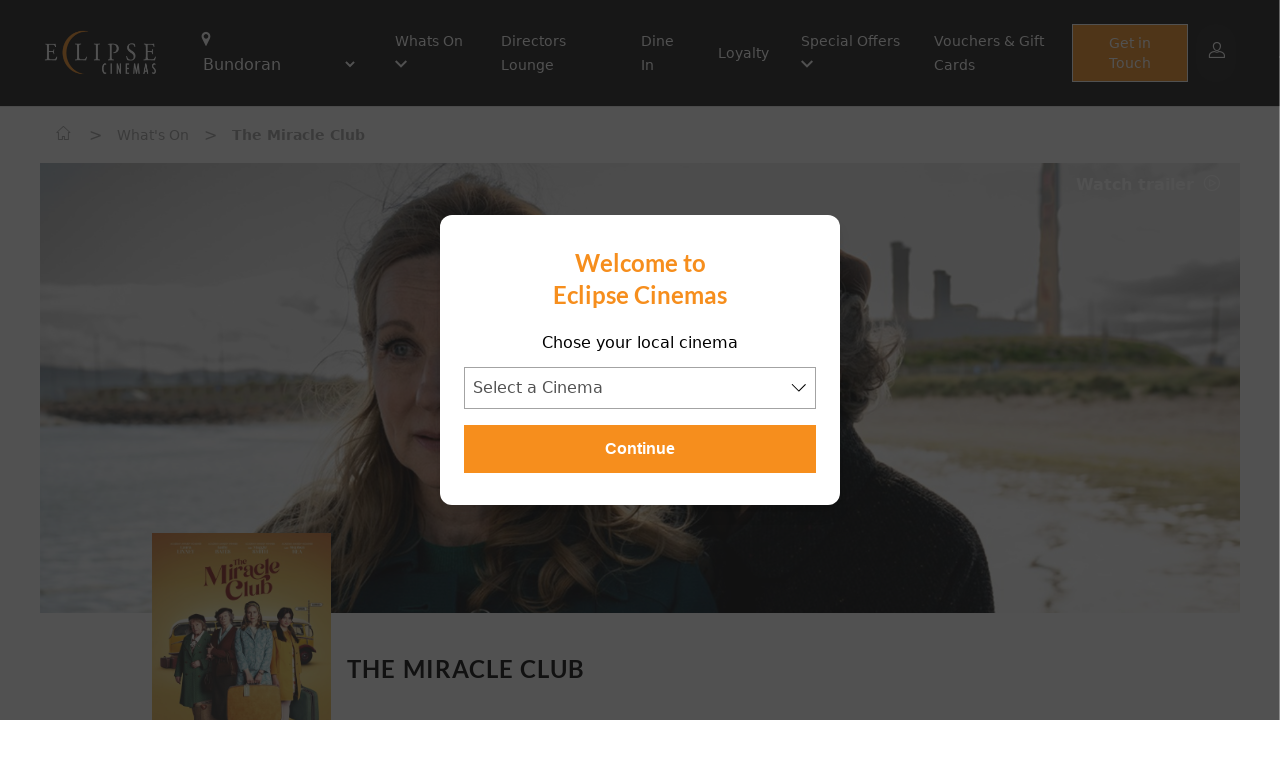

--- FILE ---
content_type: text/html; charset=ISO-8859-1
request_url: http://eclipsecinemas.com/event/79799
body_size: 60385
content:

<!DOCTYPE html>
<html lang="EN" class="">
    <head>

	<script>
                      // var vipHalls = ['3'];
            var dlHall = ['3'];
            var rrHall = [];
                  </script>

        <base href="">
        <meta charset="UTF-8" />
        <meta name="viewport" content="width=device-width, initial-scale=1.0" />

         <!-- Favicons -->
         <link rel="apple-touch-icon" sizes="57x57" href="/assets/icons/apple-icon-57x57.png">
        <link rel="apple-touch-icon" sizes="60x60" href="/assets/icons/apple-icon-60x60.png">
        <link rel="apple-touch-icon" sizes="72x72" href="/assets/icons/apple-icon-72x72.png">
        <link rel="apple-touch-icon" sizes="76x76" href="/assets/icons/apple-icon-76x76.png">
        <link rel="apple-touch-icon" sizes="114x114" href="/assets/icons/apple-icon-114x114.png">
        <link rel="apple-touch-icon" sizes="120x120" href="/assets/icons/apple-icon-120x120.png">
        <link rel="apple-touch-icon" sizes="144x144" href="/assets/icons/apple-icon-144x144.png">
        <link rel="apple-touch-icon" sizes="152x152" href="/assets/icons/apple-icon-152x152.png">
        <link rel="apple-touch-icon" sizes="180x180" href="/assets/icons/apple-icon-180x180.png">
        <link rel="icon" type="image/png" sizes="192x192"  href="/assets/icons/android-icon-192x192.png">
        <link rel="icon" type="image/png" sizes="32x32" href="/assets/icons/favicon-32x32.png">
        <link rel="icon" type="image/png" sizes="96x96" href="/assets/icons/favicon-96x96.png">
        <link rel="icon" type="image/png" sizes="16x16" href="/assets/icons/favicon-16x16.png">
        <link rel="manifest" href="/assets/icons/manifest.json">
        <meta name="msapplication-TileColor" content="#ffffff">
        <meta name="msapplication-TileImage" content="/assets/icons/ms-icon-144x144.png">
        <meta name="theme-color" content="#ffffff">        
        <meta data-a1serv="A1WEB-FE4" />        
        
        <x-head/>
        <title>Events | Eclipse Cinemas Bundoran</title>
        <meta name="desciption" content="">
        <meta name="keywords" content="">
        <x-styles/>
        <link rel="stylesheet" href="/splide/css/splide-core.min.css?v=06042022_01">
        <link rel="stylesheet" href="/css/global.css?v=20250708">
        <link rel="stylesheet" href="/stylesheet.css?v=20250708"> 
        
        <script src="https://ajax.googleapis.com/ajax/libs/jquery/3.6.0/jquery.min.js"></script>
        <script>var sitecode = 'ECLIPSEBD';</script> 
    </head>
    <body>
<header id="a1web-header" class="sticky top-0 a1-header-bg a1-header-border px-4 " style="z-index: 25;">
    <div class="container-fluid xl:container xl:mx-auto">
        <nav class="flex justify-between items-center a1-header-bg px-4 md:px-1 py-4 md:py-6">
            <div class="flex justify-start items-center">
                <div class="mr-6">
                    <a href="https://eclipsecinemas.com">
                        <img class="a1-header-logo" src="/assets/images/logo_large.png" alt="Site Logo">
                    </a>
                </div>
                <div class="ml-4">
                    <ul class="list-none flex justify-evenly items-center space-x-8">
                        <li class="lg:pr-0 hidden md:block">
                            <i class="a1-common2-a1-common-location-solid text-white items-center justify-center align-middle" style="font-size: 14px; margin-right: 1px;"></i>
                            <select class="cinemaSelect" id="cinemaSelect" onchange="cinemaSelect()">
                                                                    <option value="https://bundoran.eclipsecinemas.com/" >Bundoran</option>
                                                                    <option value="https://lifford.eclipsecinemas.com/" >Lifford / Strabane</option>
                                                            </select>
                        </li>
                        <li class="hidden lg:block">
                            <ul class="list-none flex justify-evenly items-center space-x-8">
                                                    
                                                                    <li class="dropdown">
                                                                                <a href="/" class="dropdown-selector text-sm a1-header-color font-medium">
                                                Whats On                                                <i class="a1-header-color text-xs align-middle dropdown-icon icon-a1-common-up icon-a1-common-down"></i>
                                            </a>
                                                                                                                    <div class="dropdown-content absolute a1-header-bg grid grid-cols-1 hidden min-w-max">
                                                                                                    <a href="/whatson" class="dropdown-link grid-span-1 place-self-start text-sm a1-header-color m-4 font-medium">Now Showing</a>
                                                                                                    <a href="/comingsoon" class="dropdown-link grid-span-1 place-self-start text-sm a1-header-color m-4 font-medium">Coming Soon</a>
                                                                                            </div>
                                                                        </li>
                                                                    <li class="">
                                                                                <a href="/whatson/directorslounge" class="text-sm a1-header-color font-medium" >Directors Lounge</a>
                                                                                                            </li>
                                                                    <li class="">
                                                                                <a href="/news/17153" class="text-sm a1-header-color font-medium" >Dine In</a>
                                                                                                            </li>
                                                                    <li class="">
                                                                                <a href="/news/17548" class="text-sm a1-header-color font-medium" >Loyalty </a>
                                                                                                            </li>
                                                                    <li class="dropdown">
                                                                                <a href="/" class="dropdown-selector text-sm a1-header-color font-medium">
                                                Special Offers                                                <i class="a1-header-color text-xs align-middle dropdown-icon icon-a1-common-up icon-a1-common-down"></i>
                                            </a>
                                                                                                                    <div class="dropdown-content absolute a1-header-bg grid grid-cols-1 hidden min-w-max">
                                                                                                    <a href="/whatson/misseditmondays " class="dropdown-link grid-span-1 place-self-start text-sm a1-header-color m-4 font-medium">Missed it Monday</a>
                                                                                                    <a href="/whatson/crazytuesday" class="dropdown-link grid-span-1 place-self-start text-sm a1-header-color m-4 font-medium">Crazy Tuesdays</a>
                                                                                                    <a href="/whatson/marvsmovieclub" class="dropdown-link grid-span-1 place-self-start text-sm a1-header-color m-4 font-medium">Marvs Movie Club</a>
                                                                                                    <a href="/birthday-parties" class="dropdown-link grid-span-1 place-self-start text-sm a1-header-color m-4 font-medium">Birthday Parties</a>
                                                                                                    <a href="/news/17734" class="dropdown-link grid-span-1 place-self-start text-sm a1-header-color m-4 font-medium">Meal Deals</a>
                                                                                                    <a href="/news/15248" class="dropdown-link grid-span-1 place-self-start text-sm a1-header-color m-4 font-medium">Private Screen Hire</a>
                                                                                            </div>
                                                                        </li>
                                                                    <li class="">
                                                                                <a href="/news/20181" class="text-sm a1-header-color font-medium" >Vouchers & Gift Cards</a>
                                                                                                            </li>
                                                            </ul>
                        </li>
                    </ul>
                </div>
            </div>
            <div class="flex-initial">
                <div class="flex items-center justify-end lg:hidden">
                    
                                            <a class="bg-opacity-25 bg-accent rounded-full px-3 py-2 mr-4 flex items-center justify-center" href="https://eclipsebd.admit-one.eu/account">
                            <i class="icon icon-a1-common-account text-white"></i>
                        </a>
                                        <span id="openMenu" class="toggleMenu a1-header-color mt-1">
                        <i class="icon icon-a1-common-menu-burger"></i>
                    </span>
                </div>
                <div class="hidden xl:flex xl:justify-end">
                    <a class="whatsOnButton_header inline-block btn-primary font-body text-center text-white text-sm px-5 py-2 font-medium" href="/contact">
                        Get in Touch
                    </a>
                                            <a class="bg-opacity-25 bg-accent rounded-full px-3 py-2 ml-2 flex items-center justify-center" href="https://eclipsebd.admit-one.eu/account">
                            <i class="icon icon-a1-common-account text-white"></i>
                        </a>
                                    </div>
                                    <div class="hidden lg:flex xl:hidden xl:justify-end">
                        <a class="bg-opacity-25 bg-accent rounded-full px-3 py-2 ml-2 flex items-center justify-center" href="https://eclipsebd.admit-one.eu/account">
                            <i class="icon icon-a1-common-account text-white"></i>
                        </a>
                    </div>
                            </div>
        </nav>
            </div>
</header>
<aside id="menuAside" class="transform top-0 right-0 w-5/6 bg-white fixed h-full overflow-auto ease-in-out transition-all duration-300 z-30 translate-x-full" style="z-index:9999;">
    <div class="border-b-2 py-4 px-12">
        <span id="closeMenu" class="toggleMenu text-secondary mt-1">
            <i class="icon icon-a1-common-cross text-sm align-bottom mr-2"></i>
            Menu
        </span>
    </div>
    <div class="py-8 px-16">
        <ul class="list-none test">
                            <li class="mb-8 dropdown">
                                    <a href="/" class="dropdown-selector flex justify-between text-sm text-secondary font-medium">
                            Whats On                            <i class="dropdown-icon text-secondary font-medium align-middle icon-a1-common-up icon-a1-common-down"></i>
                        </a>
                                    <div class="dropdown-content grid grid-cols-1 place-content-center hidden">
                                    
                                <a href="/whatson" class="dropdown-link grid-span-1 place-self-start text-sm text-secondary font-medium ml-5 my-4">Now Showing</a>
                                    
                                <a href="/comingsoon" class="dropdown-link grid-span-1 place-self-start text-sm text-secondary font-medium ml-5 my-4">Coming Soon</a>
                                                    </div>
                                
                </li>
                            <li class="mb-8 ">
                                    <a href="/whatson/directorslounge" class="text-sm text-secondary font-medium" >Directors Lounge</a>
                        
                </li>
                            <li class="mb-8 ">
                                    <a href="/news/17153" class="text-sm text-secondary font-medium" >Dine In</a>
                        
                </li>
                            <li class="mb-8 ">
                                    <a href="/news/17548" class="text-sm text-secondary font-medium" >Loyalty </a>
                        
                </li>
                            <li class="mb-8 dropdown">
                                    <a href="/" class="dropdown-selector flex justify-between text-sm text-secondary font-medium">
                            Special Offers                            <i class="dropdown-icon text-secondary font-medium align-middle icon-a1-common-up icon-a1-common-down"></i>
                        </a>
                                    <div class="dropdown-content grid grid-cols-1 place-content-center hidden">
                                    
                                <a href="/whatson/misseditmondays " class="dropdown-link grid-span-1 place-self-start text-sm text-secondary font-medium ml-5 my-4">Missed it Monday</a>
                                    
                                <a href="/whatson/crazytuesday" class="dropdown-link grid-span-1 place-self-start text-sm text-secondary font-medium ml-5 my-4">Crazy Tuesdays</a>
                                    
                                <a href="/whatson/marvsmovieclub" class="dropdown-link grid-span-1 place-self-start text-sm text-secondary font-medium ml-5 my-4">Marvs Movie Club</a>
                                    
                                <a href="/birthday-parties" class="dropdown-link grid-span-1 place-self-start text-sm text-secondary font-medium ml-5 my-4">Birthday Parties</a>
                                    
                                <a href="/news/17734" class="dropdown-link grid-span-1 place-self-start text-sm text-secondary font-medium ml-5 my-4">Meal Deals</a>
                                    
                                <a href="/news/15248" class="dropdown-link grid-span-1 place-self-start text-sm text-secondary font-medium ml-5 my-4">Private Screen Hire</a>
                                                    </div>
                                
                </li>
                            <li class="mb-8 ">
                                    <a href="/news/20181" class="text-sm text-secondary font-medium" >Vouchers & Gift Cards</a>
                        
                </li>
                  
            <li class="mb-8 "><a class="text-sm text-secondary font-medium" href="contact">Get in Touch</a></li>    
        </ul>
        <div class="absolute bottom-0 mb-16">
            <p class="text-sm">Stay connected</p>
            <div class="flex justify-start mt-4">
                                    <a href="https://www.facebook.com/bundoran.cineplex" class="flex-1"><i class="icon icon-a1-common-facebook"></i></a>
                                    <a href="https://twitter.com/eclipsebundoran" class="flex-1"><i class="icon icon-a1-common-twitter"></i></a>
                                    <a href="https://www.instagram.com/eclipsecinemas_bundoran/" class="flex-1"><i class="icon icon-a1-common-instagram"></i></a>
                                    <a href="https://www.youtube.com/channel/UC_ExIBp7b-GtBRifh4nPv8g" class="flex-1"><i class="icon icon-a1-common-youtube"></i></a>
                                    <a href="https://www.tiktok.com/@eclipsecinemasbundoran" class="flex-1"><i class="icon icon-tiktok"></i></a>
                            </div>
        </div>
    </div>
</aside>
<style>
     .input-select select {
        width: 100%;
        padding-left: 0.5rem;
        border: 1px solid rgb(163, 163, 163);
        -webkit-appearance: none;
        -moz-appearance: none;
        appearance: none;
        background: transparent url("data:image/svg+xml;utf8,<svg viewBox='0 0 140 140' width='17' height='17' xmlns='http://www.w3.org/2000/svg'><g><path d='m121.3,34.6c-1.6-1.6-4.2-1.6-5.8,0l-51,51.1-51.1-51.1c-1.6-1.6-4.2-1.6-5.8,0-1.6,1.6-1.6,4.2 0,5.8l53.9,53.9c0.8,0.8 1.8,1.2 2.9,1.2 1,0 2.1-0.4 2.9-1.2l53.9-53.9c1.7-1.6 1.7-4.2 0.1-5.8z' fill='black'/></g></svg>") no-repeat;
        background-position-x: 98%;
        background-position-y: 12px;
    }
    #cinemaSelectButton:hover{
        cursor: pointer;
    }
</style>
<!-- START OF MODAL -->
    <aside id="modalSitePicker" class="modal fixed w-full h-full top-0 left-0 flex items-center justify-center z-50" style="display:none;" >
        <div id="modal-overlay" class="modal-overlay absolute w-full h-full bg-gray-900 opacity-75"></div>
            <div class="modal-container max-h-4/5 w-4/5 md:w-1/2 lg:w-1/3 mx-auto rounded-xl shadow-lg z-50 overflow-y-auto bg-white" style="max-width:400px">
                <div id="modal-content" class="modal-content text-center">
                    <div id="modal-login" class="modal-login modal-body-header py-4 px-6">
                        <div class="flex flex-col">
                            <div class="flex justify-center w-4/5 items-center text-center pb-3 mt-4 mx-auto">
                                <p id="" class="font-display text-2xl font-bold text-primary">Welcome to <br/> Eclipse Cinemas</p>
                            </div>
                        <div class="flex flex-col my-2">
                            <p>Chose your local cinema</p>
                            <div class="input-select flex items-center mt-1 bg-white text-gray-600 placeholder-gray-700 focus:ring-gray-700 ">
                                <select class="cinemaSelectModal my-2 w-full h-full p-2 bg-white" id="cinemaSelectModal">
                                    <option id="disabled_input" value="" selected="true" disabled="disabled">Select a Cinema</option>
                                                                            <option value="https://bundoran.eclipsecinemas.com/" >Bundoran</option>
                                                                            <option value="https://lifford.eclipsecinemas.com/" >Lifford / Strabane</option>
                                                                    </select>
                                <!-- <i class="icon-a1-common-down -ml-6 cursor-pointer pointer-events-none text-gray-600"></i> -->
                            </div>
                        </div>
                        <div class="flex flex-col mb-4">
                            <span id="cinemaSelectButton" onclick="cinemaSelectModal()" class="modal-close btn-primary w-full font-display font-semibold px-4 p-3 ">Continue</span>
                        </div>
                        </div>
                    </div>
                </div>
            </div>
        </div>
    </aside>
    <!-- END OF MODAL -->
<div id="menuOverlay" class="toggleMenu hidden fixed inset-0 bg-black bg-opacity-50 transition-opacity z-20" style="z-index:999;"></div>
<script type="application/javascript">
    let openMenu = document.getElementById('openMenu');
    let closeMenu = document.getElementById('closeMenu');
    document.querySelectorAll('.toggleMenu').forEach(element => {
        element.addEventListener('click', (event) => {
            event.preventDefault();
            let menuAside = document.getElementById('menuAside');
            let menuOverlay = document.getElementById('menuOverlay');
            menuAside.classList.toggle('translate-x-0');
            menuOverlay.classList.toggle('hidden');
        });
    });
    document.querySelectorAll('.dropdown').forEach(element => {
        element.addEventListener('click', (event) => {
            if(!event.target.matches('.dropdown-link')) {
                event.preventDefault();
                let dropdownContent = element.getElementsByClassName('dropdown-content')[0];
                let dropdownIcon = element.getElementsByClassName('dropdown-icon')[0];
                dropdownContent.classList.toggle('hidden');
                dropdownIcon.classList.toggle('icon-a1-common-down');
            }
        });
    });
    window.onclick = (event) => {
        if (!event.target.matches('.dropdown-selector') && !event.target.matches('.dropdown-content')) {
            document.querySelectorAll('.dropdown-content').forEach(element => {
                if(!element.classList.contains('hidden')){
                    element.classList.add('hidden');
                }
            });
            document.querySelectorAll('.dropdown-icon').forEach(element => {
                if(!element.classList.contains('icon-a1-common-down')){
                    element.classList.toggle('icon-a1-common-down');
                }
            });
        }
    };
    //This allows you to switch sites usign the selcet drop down in the header

    function setCookie(name,value,days) {
    var expires = "";
    if (days) {
        var date = new Date();
        date.setTime(date.getTime() + (days*24*60*60*1000));
        expires = "; expires=" + date.toUTCString();
    }
    document.cookie = name + "=" + (value || "")  + expires + "; path=/";
}

    function cinemaSelectModal() {
        var x = document.getElementById("cinemaSelectModal").value;
        var url = x;
        if (url) {
            setCookie('selectSite', url , 14);
            window.location = url;
        }
        return false;
    }
    function cinemaSelect() {
        var x = document.getElementById("cinemaSelect").value;
        var url = x;
        if (url) {
        window.location = url;
        }
        return false;
    }
    function cinemaSelectMob() {
        var x = document.getElementById("cinemaSelectMob").value;
        var url = x;
        if (url) {
        window.location = url;
        }
        return false;
    }
</script>
<div class="bg-white dark:bg-gray-700 "> 
    <div class="container mx-auto">
        <!-- include(COMPONENTS_PATH . '\\common\\card\\news_page.blade.php');@include($templateVersion . '.common.breadcrumbs.index', ['breadcrumbType' => 'generic']) -->
        
    <div id="breadcrumbs" class=" text-gray-400 dark:text-white py-4 px-4 ">
        <a href="/">
            <span id="home" class="inline-block text-gray-400 dark:text-white"><i class="flex icon-a1-common-home text-sm mr-1"></i></span>
        </a>
        <span class="seperator">></span>
        <a id="parentLink" href="#">
            <span id="parent" class="inline-block text-gray-400 dark:text-white"></span>
        </a>
        <span class="seperator">></span>
                    <span id="child" class="inline-block text-gray-400 dark:text-white">The Miracle Club</span>
            </div>

    <script>
        var here = location.href.split('/').slice(3);
        var parts = [{ "text": 'Home', "link": '/' }];
        for (var i = 0; i < here.length; i++) {
            var part = here[i];
            var text = part;
            var link = '/' + here.slice(0, i + 1).join('/');
            parts.push({ "text": text, "link": link });
            var parent = parts[1];
        }
        if(parent.text == "event"){
            parentText = "What's on"
            parentLinkUrl = '/whatson';
        } else {
            parentText = parent.text
            parentLinkUrl = '/news';
        }
        document.getElementById("parent").innerHTML = parentText;
        var parentLink = document.getElementById('parentLink');
        parentLink.href = parentLinkUrl;  
    </script>
    </div>
</div>
<div class="bg-white dark:bg-gray-700"> 
    <div class="container mx-auto">
        <div class="w-full bg-white dark:bg-gray-700">
    <div class="px-4 pt-2 pb-4 md:hidden">
        <h2 class="dark:text-white"><a href="https://eclipsebd.admit-one.eu/?p=details&eventCode=79799">The Miracle Club</a></h2>
    </div>
        <div class="event_image-container">
                    <div class="event_trailer-link">
                <a href="#" class="flex-1 font-body font-semibold text-base" onclick="showTrailer('p07NKTaL51E')">
                    Watch trailer
                    <i class="icon icon-a1-common-play align-middle ml-1"></i>
                </a>
            </div>
                <div class="col-span-1 eventStillContainer">
                            <img class="object-fill w-full rounded-br-xl eventStillBanner" srcset="/filmimages/hero/79799.jpg 768w" 
                                                                                            src="/filmimages/small/79799.jpg" alt="The Miracle Club">
                                                                    
        </div>
    </div>
    <div class="px-4 md:px-28">
        <div class="grid grid-cols-3 lg:grid-cols-4 xl:grid-cols-5 gap-4">
            <div class="col-span-1">
                                    <img class="object-contain object-left-top rounded-br-xl -mt-16 md:-mt-20 eventStillPoster" src="/filmimages/small/79799.jpg" alt="The Miracle Club">
                            </div>
            <div class="col-span-2 lg:col-span-3 xl:col-span-4 mt-4 md:mt-10">
                <h1 class="hidden md:block md:mb-10 dark:text-white"><a href="https://eclipsebd.admit-one.eu/?p=details&eventCode=79799">The Miracle Club</a></h1>
                <div class="md:flex md:justify-between text-accent">
                    <p class="mb-2">
                        <img class="inline-block object-scale-down h-10 w-10 mr-2" src="/ratings/IE/12Alrg.gif" alt="">
                        <span class="text-gray-400 dark:text-white">Running time: </span><span class="text-gray-400 dark:text-white">91 mins</span>
                    </p>
                    <p class="text-gray-500 dark:text-white">Comedy</p>
                </div>
            </div>
            <div class="col-span-3 lg:col-span-4 xl:col-span-6 my-2">
                <p class="text-gray-500 dark:text-white">Comedy drama. Ballygar, Ireland, 1967. A hard-knocks community in outer Dublin marches to its own beat, rooted in traditions of loyalty, faith and togetherness. There's just one tantalising dream for the women of Ballygar to taste freedom and escape the gauntlet of domestic life: to win a pilgrimage to the sacred French town of Lourdes. And with a little benevolent interference from their cheeky and rebellious priest, close friends Lily, Eileen, Dolly and Sheila are the 'lucky' few to win this ticket of a lifetime at their riotous local raffle night.  </p>
            </div>
        </div>
    </div>
</div>  

            <div class="px-4 md:px-28 py-6">
                <p class="text-black dark:text-white">There&nbsp;are&nbsp;currently&nbsp;no performance&nbsp;scheduled&nbsp;for&nbsp;this&nbsp;event
</p>
            </div>
            </div>
</div>
<div class="bg-white dark:bg-accent ">
    <div class="container mx-auto px-6 py-6 md:px-4">
        <div class="flex justify-between items-center">
            <h1 class="text-accent text-xl dark:text-white leading-tight">What's On</h1>
            <a href="/whatson" class="text-primary font-semibold">
                View All
                <i class="icon-a1-common-right text-primary align-middle"></i>
            </a>
        </div>
        <div class="pt-6">
            <div id="splideBannerCarousel" class="splide pb-8">
    <div class="splide__track">
        <div class="splide__list">
                                <div class="splide__slide">
                        <div class="splide__slide__container inset-0 bg-gradient-to-t from-primary-500 rounded-br-xl">
                            <a href="/event/101730">
                                                                <img src="/filmimages/small/101730.jpg" style="height: 271px;">
                            </a>
                                                            <div class="absolute">
                                    <div class="flex flex-row justify-between px-1 pb-1 absolute" style="bottom:0px;">
                                        <div class="flex items-center w-10 h-10 justify-center align-middle bg-primary rounded-full">
                                            <a href="#" class="w-5 h-5 text-center" onclick="showTrailer('EOwTdTZA8D8')">
                                                <i class="icon-a1-common-play dark:text-black text-white"></i>
                                            </a>
                                        </div>
                                    </div>
                                </div>
                                                    </div>
                        <div class="p-splide__content">
                            <h4 class="text-accent dark:text-white mt-2">28 Years Later: The Bone Temple</h4>
                        </div>
                    </div>
                                    <div class="splide__slide">
                        <div class="splide__slide__container inset-0 bg-gradient-to-t from-primary-500 rounded-br-xl">
                            <a href="/event/95777">
                                                                <img src="/filmimages/small/95777.jpg" style="height: 271px;">
                            </a>
                                                            <div class="absolute">
                                    <div class="flex flex-row justify-between px-1 pb-1 absolute" style="bottom:0px;">
                                        <div class="flex items-center w-10 h-10 justify-center align-middle bg-primary rounded-full">
                                            <a href="#" class="w-5 h-5 text-center" onclick="showTrailer('nb_fFj_0rq8')">
                                                <i class="icon-a1-common-play dark:text-black text-white"></i>
                                            </a>
                                        </div>
                                    </div>
                                </div>
                                                    </div>
                        <div class="p-splide__content">
                            <h4 class="text-accent dark:text-white mt-2">Avatar: Fire and Ash</h4>
                        </div>
                    </div>
                                    <div class="splide__slide">
                        <div class="splide__slide__container inset-0 bg-gradient-to-t from-primary-500 rounded-br-xl">
                            <a href="/event/4144">
                                                                <img src="/filmimages/small/4144.jpg" style="height: 271px;">
                            </a>
                                                            <div class="absolute">
                                    <div class="flex flex-row justify-between px-1 pb-1 absolute" style="bottom:0px;">
                                        <div class="flex items-center w-10 h-10 justify-center align-middle bg-primary rounded-full">
                                            <a href="#" class="w-5 h-5 text-center" onclick="showTrailer('WpmILPAcRQo')">
                                                <i class="icon-a1-common-play dark:text-black text-white"></i>
                                            </a>
                                        </div>
                                    </div>
                                </div>
                                                    </div>
                        <div class="p-splide__content">
                            <h4 class="text-accent dark:text-white mt-2">Dirty Dancing</h4>
                        </div>
                    </div>
                                    <div class="splide__slide">
                        <div class="splide__slide__container inset-0 bg-gradient-to-t from-primary-500 rounded-br-xl">
                            <a href="/event/101729">
                                                                <img src="/filmimages/small/101729.jpg" style="height: 271px;">
                            </a>
                                                            <div class="absolute">
                                    <div class="flex flex-row justify-between px-1 pb-1 absolute" style="bottom:0px;">
                                        <div class="flex items-center w-10 h-10 justify-center align-middle bg-primary rounded-full">
                                            <a href="#" class="w-5 h-5 text-center" onclick="showTrailer('U1D8fSterfw')">
                                                <i class="icon-a1-common-play dark:text-black text-white"></i>
                                            </a>
                                        </div>
                                    </div>
                                </div>
                                                    </div>
                        <div class="p-splide__content">
                            <h4 class="text-accent dark:text-white mt-2">Hamnet</h4>
                        </div>
                    </div>
                                    <div class="splide__slide">
                        <div class="splide__slide__container inset-0 bg-gradient-to-t from-primary-500 rounded-br-xl">
                            <a href="/event/101728">
                                                                <img src="/filmimages/small/101728.jpg" style="height: 271px;">
                            </a>
                                                    </div>
                        <div class="p-splide__content">
                            <h4 class="text-accent dark:text-white mt-2">Marty Supreme</h4>
                        </div>
                    </div>
                                    <div class="splide__slide">
                        <div class="splide__slide__container inset-0 bg-gradient-to-t from-primary-500 rounded-br-xl">
                            <a href="/event/103492">
                                                                <img src="/filmimages/small/103492.jpg" style="height: 271px;">
                            </a>
                                                            <div class="absolute">
                                    <div class="flex flex-row justify-between px-1 pb-1 absolute" style="bottom:0px;">
                                        <div class="flex items-center w-10 h-10 justify-center align-middle bg-primary rounded-full">
                                            <a href="#" class="w-5 h-5 text-center" onclick="showTrailer('O5uGLxzHbss')">
                                                <i class="icon-a1-common-play dark:text-black text-white"></i>
                                            </a>
                                        </div>
                                    </div>
                                </div>
                                                    </div>
                        <div class="p-splide__content">
                            <h4 class="text-accent dark:text-white mt-2">Mercy</h4>
                        </div>
                    </div>
                                    <div class="splide__slide">
                        <div class="splide__slide__container inset-0 bg-gradient-to-t from-primary-500 rounded-br-xl">
                            <a href="/event/106501">
                                                                <img src="/filmimages/small/106501.jpg" style="height: 271px;">
                            </a>
                                                            <div class="absolute">
                                    <div class="flex flex-row justify-between px-1 pb-1 absolute" style="bottom:0px;">
                                        <div class="flex items-center w-10 h-10 justify-center align-middle bg-primary rounded-full">
                                            <a href="#" class="w-5 h-5 text-center" onclick="showTrailer('Ad07JRC3gsU')">
                                                <i class="icon-a1-common-play dark:text-black text-white"></i>
                                            </a>
                                        </div>
                                    </div>
                                </div>
                                                    </div>
                        <div class="p-splide__content">
                            <h4 class="text-accent dark:text-white mt-2">MISS MOXY</h4>
                        </div>
                    </div>
                                    <div class="splide__slide">
                        <div class="splide__slide__container inset-0 bg-gradient-to-t from-primary-500 rounded-br-xl">
                            <a href="/event/102032">
                                                                <img src="/filmimages/small/102032.jpg" style="height: 271px;">
                            </a>
                                                            <div class="absolute">
                                    <div class="flex flex-row justify-between px-1 pb-1 absolute" style="bottom:0px;">
                                        <div class="flex items-center w-10 h-10 justify-center align-middle bg-primary rounded-full">
                                            <a href="#" class="w-5 h-5 text-center" onclick="showTrailer('QH8V0wpg18A')">
                                                <i class="icon-a1-common-play dark:text-black text-white"></i>
                                            </a>
                                        </div>
                                    </div>
                                </div>
                                                    </div>
                        <div class="p-splide__content">
                            <h4 class="text-accent dark:text-white mt-2">Pets on a Train</h4>
                        </div>
                    </div>
                                    <div class="splide__slide">
                        <div class="splide__slide__container inset-0 bg-gradient-to-t from-primary-500 rounded-br-xl">
                            <a href="/event/103785">
                                                                <img src="/filmimages/small/103785.jpg" style="height: 271px;">
                            </a>
                                                            <div class="absolute">
                                    <div class="flex flex-row justify-between px-1 pb-1 absolute" style="bottom:0px;">
                                        <div class="flex items-center w-10 h-10 justify-center align-middle bg-primary rounded-full">
                                            <a href="#" class="w-5 h-5 text-center" onclick="showTrailer('n0pqP6ClcE8')">
                                                <i class="icon-a1-common-play dark:text-black text-white"></i>
                                            </a>
                                        </div>
                                    </div>
                                </div>
                                                    </div>
                        <div class="p-splide__content">
                            <h4 class="text-accent dark:text-white mt-2">Rental Family</h4>
                        </div>
                    </div>
                                    <div class="splide__slide">
                        <div class="splide__slide__container inset-0 bg-gradient-to-t from-primary-500 rounded-br-xl">
                            <a href="/event/103754">
                                                                <img src="/filmimages/small/103754.jpg" style="height: 271px;">
                            </a>
                                                            <div class="absolute">
                                    <div class="flex flex-row justify-between px-1 pb-1 absolute" style="bottom:0px;">
                                        <div class="flex items-center w-10 h-10 justify-center align-middle bg-primary rounded-full">
                                            <a href="#" class="w-5 h-5 text-center" onclick="showTrailer('xtau1ro7unE')">
                                                <i class="icon-a1-common-play dark:text-black text-white"></i>
                                            </a>
                                        </div>
                                    </div>
                                </div>
                                                    </div>
                        <div class="p-splide__content">
                            <h4 class="text-accent dark:text-white mt-2">SAIPAN</h4>
                        </div>
                    </div>
                                    <div class="splide__slide">
                        <div class="splide__slide__container inset-0 bg-gradient-to-t from-primary-500 rounded-br-xl">
                            <a href="/event/103184">
                                                                <img src="/filmimages/small/103184.jpg" style="height: 271px;">
                            </a>
                                                            <div class="absolute">
                                    <div class="flex flex-row justify-between px-1 pb-1 absolute" style="bottom:0px;">
                                        <div class="flex items-center w-10 h-10 justify-center align-middle bg-primary rounded-full">
                                            <a href="#" class="w-5 h-5 text-center" onclick="showTrailer('ZqU7iiHFCzw')">
                                                <i class="icon-a1-common-play dark:text-black text-white"></i>
                                            </a>
                                        </div>
                                    </div>
                                </div>
                                                    </div>
                        <div class="p-splide__content">
                            <h4 class="text-accent dark:text-white mt-2">Song Sung Blue</h4>
                        </div>
                    </div>
                                    <div class="splide__slide">
                        <div class="splide__slide__container inset-0 bg-gradient-to-t from-primary-500 rounded-br-xl">
                            <a href="/event/102018">
                                                                <img src="/filmimages/small/102018.jpg" style="height: 271px;">
                            </a>
                                                            <div class="absolute">
                                    <div class="flex flex-row justify-between px-1 pb-1 absolute" style="bottom:0px;">
                                        <div class="flex items-center w-10 h-10 justify-center align-middle bg-primary rounded-full">
                                            <a href="#" class="w-5 h-5 text-center" onclick="showTrailer('kdDdlY2VPxw&t=6s')">
                                                <i class="icon-a1-common-play dark:text-black text-white"></i>
                                            </a>
                                        </div>
                                    </div>
                                </div>
                                                    </div>
                        <div class="p-splide__content">
                            <h4 class="text-accent dark:text-white mt-2">The Housemaid</h4>
                        </div>
                    </div>
                                    <div class="splide__slide">
                        <div class="splide__slide__container inset-0 bg-gradient-to-t from-primary-500 rounded-br-xl">
                            <a href="/event/106324">
                                                                <img src="/filmimages/small/106324.jpg" style="height: 271px;">
                            </a>
                                                            <div class="absolute">
                                    <div class="flex flex-row justify-between px-1 pb-1 absolute" style="bottom:0px;">
                                        <div class="flex items-center w-10 h-10 justify-center align-middle bg-primary rounded-full">
                                            <a href="#" class="w-5 h-5 text-center" onclick="showTrailer('kdDdlY2VPxw&t=6s')">
                                                <i class="icon-a1-common-play dark:text-black text-white"></i>
                                            </a>
                                        </div>
                                    </div>
                                </div>
                                                    </div>
                        <div class="p-splide__content">
                            <h4 class="text-accent dark:text-white mt-2">The Housemaid - Parent & Baby Screening</h4>
                        </div>
                    </div>
                                    <div class="splide__slide">
                        <div class="splide__slide__container inset-0 bg-gradient-to-t from-primary-500 rounded-br-xl">
                            <a href="/event/100413">
                                                                <img src="/filmimages/small/100413.jpg" style="height: 271px;">
                            </a>
                                                            <div class="absolute">
                                    <div class="flex flex-row justify-between px-1 pb-1 absolute" style="bottom:0px;">
                                        <div class="flex items-center w-10 h-10 justify-center align-middle bg-primary rounded-full">
                                            <a href="#" class="w-5 h-5 text-center" onclick="showTrailer('XdPt8QWTypI')">
                                                <i class="icon-a1-common-play dark:text-black text-white"></i>
                                            </a>
                                        </div>
                                    </div>
                                </div>
                                                    </div>
                        <div class="p-splide__content">
                            <h4 class="text-accent dark:text-white mt-2">The SpongeBob Movie: Search for SquarePants</h4>
                        </div>
                    </div>
                                    <div class="splide__slide">
                        <div class="splide__slide__container inset-0 bg-gradient-to-t from-primary-500 rounded-br-xl">
                            <a href="/event/97928">
                                                                <img src="/filmimages/small/97928.jpg" style="height: 271px;">
                            </a>
                                                            <div class="absolute">
                                    <div class="flex flex-row justify-between px-1 pb-1 absolute" style="bottom:0px;">
                                        <div class="flex items-center w-10 h-10 justify-center align-middle bg-primary rounded-full">
                                            <a href="#" class="w-5 h-5 text-center" onclick="showTrailer('9BF4YfxVcjc')">
                                                <i class="icon-a1-common-play dark:text-black text-white"></i>
                                            </a>
                                        </div>
                                    </div>
                                </div>
                                                    </div>
                        <div class="p-splide__content">
                            <h4 class="text-accent dark:text-white mt-2">Zootropolis 2</h4>
                        </div>
                    </div>
                                    </div>
    </div>
</div>
<script type="application/javascript">
    document.addEventListener("DOMContentLoaded", function() {
        let bannerCarousel = new Splide('#splideBannerCarousel');
        var options = {
            autoplay   : true,
            height     : '271px',
            fixedWidth : '12rem',
            gap        : '2rem',
            rewind     : true,
            cover      : true,
            arrows     : 'slider',
            type       : 'loop',
            arrowPath  : 'M0,18.53h32.97L22.66,7.28l2.81-2.58L40,20.48L25.31,36.42l-2.81-2.58l10.39-11.41H0V18.53z',
            pagination : 'slider',
            padding    : {
                left   : '1rem',
                right  : 0
            },
            classes   : {
                arrows      : 'splide__arrows splide__splideCarousel',
                arrow       : 'splide__arrow splide__splideCarousel',
                pagination  : 'splide__pagination splide__splideCarousel pl-4',
                page        : 'splide__pagination__page splide__splideCarousel'
            }
        };
        bannerCarousel.options = options;
        bannerCarousel.mount();
    });
</script>
        </div>
    </div>
</div>



<footer id="a1web-footer" class="bg-gray-100  ">
    <div class="container mx-auto px-6 pt-10 pb-8 md:px-4">
        <div class="flex gap-x-2 flex-col md:flex-row">
            <div class="flex flex-col flex-grow justify-start">
                <h4 class="font-display font-bold text-sm uppercase mb-2">Join the conversation</h4>
                                    <div class="flex flex-row justify-start">
                                                    <div class="flex items-center w-10 h-10 justify-center align-middle border border-accent rounded-full mr-2">
                                <a href="https://www.facebook.com/bundoran.cineplex" target="_blank" class="w-5 h-5 text-center">
                                                                            <i class="icon-a1-common-facebook text-accent"></i>
                                                                    </a>
                            </div>
                                                    <div class="flex items-center w-10 h-10 justify-center align-middle border border-accent rounded-full mr-2">
                                <a href="https://twitter.com/eclipsebundoran" target="_blank" class="w-5 h-5 text-center">
                                                                            <i class="icon-a1-common-twitter text-accent"></i>
                                                                    </a>
                            </div>
                                                    <div class="flex items-center w-10 h-10 justify-center align-middle border border-accent rounded-full mr-2">
                                <a href="https://www.instagram.com/eclipsecinemas_bundoran/" target="_blank" class="w-5 h-5 text-center">
                                                                            <i class="icon-a1-common-instagram text-accent"></i>
                                                                    </a>
                            </div>
                                                    <div class="flex items-center w-10 h-10 justify-center align-middle border border-accent rounded-full mr-2">
                                <a href="https://www.youtube.com/channel/UC_ExIBp7b-GtBRifh4nPv8g" target="_blank" class="w-5 h-5 text-center">
                                                                            <i class="icon-a1-common-youtube text-accent"></i>
                                                                    </a>
                            </div>
                                                    <div class="flex items-center w-10 h-10 justify-center align-middle border border-accent rounded-full mr-2">
                                <a href="https://www.tiktok.com/@eclipsecinemasbundoran" target="_blank" class="w-5 h-5 text-center">
                                                                           <svg class="text-accent fill-current" role="img" viewBox="0 0 24 24" xmlns="http://www.w3.org/2000/svg"><title>TikTok</title><path d="M12.525.02c1.31-.02 2.61-.01 3.91-.02.08 1.53.63 3.09 1.75 4.17 1.12 1.11 2.7 1.62 4.24 1.79v4.03c-1.44-.05-2.89-.35-4.2-.97-.57-.26-1.1-.59-1.62-.93-.01 2.92.01 5.84-.02 8.75-.08 1.4-.54 2.79-1.35 3.94-1.31 1.92-3.58 3.17-5.91 3.21-1.43.08-2.86-.31-4.08-1.03-2.02-1.19-3.44-3.37-3.65-5.71-.02-.5-.03-1-.01-1.49.18-1.9 1.12-3.72 2.58-4.96 1.66-1.44 3.98-2.13 6.15-1.72.02 1.48-.04 2.96-.04 4.44-.99-.32-2.15-.23-3.02.37-.63.41-1.11 1.04-1.36 1.75-.21.51-.15 1.07-.14 1.61.24 1.64 1.82 3.02 3.5 2.87 1.12-.01 2.19-.66 2.77-1.61.19-.33.4-.67.41-1.06.1-1.79.06-3.57.07-5.36.01-4.03-.01-8.05.02-12.07z"/></svg>
                                                                    </a>
                            </div>
                                            </div>
                                <div class="flex flex-row justify-start mt-6">
                    <div class="flex flex-col">
                                                                            
                            <a href="/news/20181" class="my-2 text-secondary text-md" >News</a>
                                                        
                            <a href="/news/20552" class="my-2 text-secondary text-md" >FAQ</a>
                                            </div>
                </div>
            </div>
            <div class="flex flex-col flex-grow justify-start mb-4">
                <h4 class="font-display font-bold text-sm uppercase mb-2">Download our app</h4>
                <div class="flex flex-row items-center align-middle">
                    <a class="mr-2" href="https://apps.apple.com/gb/app/eclipse-cinemas/id1015368652">
                        <img style="height: 3rem;" src="/assets/images/app-store-logo.png" alt="App Store Logo"> 
                    </a>
                    <a href="https://play.google.com/store/apps/details?id=com.admitone.eclipse&hl=en_GB&gl=US">
                        <img style="height: 3rem;" src="/assets/images/google-play-logo.png" alt="Google Play Logo">
                    </a>
                </div>
            </div>
            <div class="flex flex-col">
                <h4 class="font-display font-bold text-sm tracking-tight uppercase mb-4 md:mb-2">Receive our latest releases and offers</h4>
                                <form action="https://eclipsebd.admit-one.eu/newsletter/" method="post" id="mc-embedded-subscribe-form" name="mc-embedded-subscribe-form" class="validate" target="_blank" novalidate="">
                    <div class="mb-4">
                        <input class="shadow appearance-none border rounded w-full py-2 px-3 text-gray-700 leading-tight focus:outline-none focus:shadow-outline" id="mce-EMAIL" type="email" name="EMAIL" placeholder="Your Email Address">
                    </div>
                    <div id="mce-responses" class="clear">
                        <div class="response" id="mce-error-response" style="display:none"></div>
                        <div class="response" id="mce-success-response" style="display:none"></div>
                    </div>
                    <div style="position: absolute; left: -5000px;"><input type="text" name="" tabindex="-1" value=""></div>
                    <div>
                        <input type="submit" value="Subscribe" name="subscribe" id="mc-embedded-subscribe" class="w-full inline-block btn-primary font-body text-center text-white text-sm px-3 py-3 cursor-pointer">
                    </div>
                </form>
            </div>
        </div>
    </div>
    <div class="container mx-auto px-6 md:px-0">
        <div class="border-t-2 border-white flex flex-row items-left">
            <div class="sm:w-2/3 text-left py-6">
              <p class="text-sm text-secondary">
                                    &copy; 2026 Station Road, Bundoran, Co. Donegal, Ireland 0719829999                              </p>
            </div>
                        <div class="sm:w-2/3 text-right py-6">
                <img style="width: 110px; display: inline;" src="/assets/images/Winner_Logo_IHOSPA_2023.jpg" alt="Winner IHOSPA 2023">
            </div>
                    </div>
    </div>
</footer>
<div id="trailerOverlay" class="toggleTrailer hidden fixed inset-0 bg-black bg-opacity-50 transition-opacity z-20">
    <div id="trailerViewport" class="absolute inset-0 mx-auto my-auto w-screen h-auto md:w-[840px] md:h-[690px] pt-5">
    <span class="text-white float-right py-2 px-2 cursor-pointer">Close<span class="pl-2">X</span></span>
        <iframe id="trailerIframe" width="0" height="auto" src="/loading"></iframe>
    </div>
</div>
<script type="application/javascript">
    let trailerOverlay = document.getElementById('trailerOverlay');
    let showTrailer = (trailerID) => {
        let trailerIframe = document.getElementById('trailerIframe');
        if(window.innerWidth > 375) {
            trailerIframe.style.width = '100%';
            trailerIframe.style.height = '56.25%';
            trailerIframe.style.marginTop = '50px;';
        } else if(window.innerWidth > 768) {
            trailerIframe.style.width = '600px';
            trailerIframe.style.height = '338px';
        } else {
            trailerIframe.style.width = '100%';
            trailerIframe.style.height = '56.25%';
        }
        trailerIframe.src = 'https://www.youtube.com/embed/' + trailerID;
        trailerIframe.src += '?autoplay=1';
        console.log(trailerIframe.style);
        trailerOverlay.classList.toggle("hidden");
    }
    trailerOverlay.addEventListener('click', function(e) {
        e.preventDefault();
        trailerIframe.src = '/loading';
        trailerOverlay.classList.toggle("hidden");
    });

    //Modal JS START
        var modal = document.getElementById("modalSitePicker");
        var model_span = document.getElementsByClassName("modal-overlay")[0];
        var pop_up = localStorage.getItem('pop_up') || '';
        function showModal(){
            document.body.classList.add("stop-scrolling");
            modal.style.display = "flex";
        }

        // model_span.onclick = function() {
        //     hideModal();
        // }
        // window.onclick = function(event) {
        //     if (event.target == modal) {
        //     hideModal();
        //     }
        // }

        //USE ME --------
        function hideModal(){
            document.body.classList.remove("stop-scrolling");
            modal.style.display = "none";
        }
        
        if(2 == '2'){
            showModal();
        }
    //Modal JS END
</script>

        <x-scripts/>
        <!--<script src="/assets/script/app.js" type="module"></script>-->
        <script src="/assets/script/splide.js"></script>
        <script src="/splide/js/splide.js"></script>
    </body>
</html>

